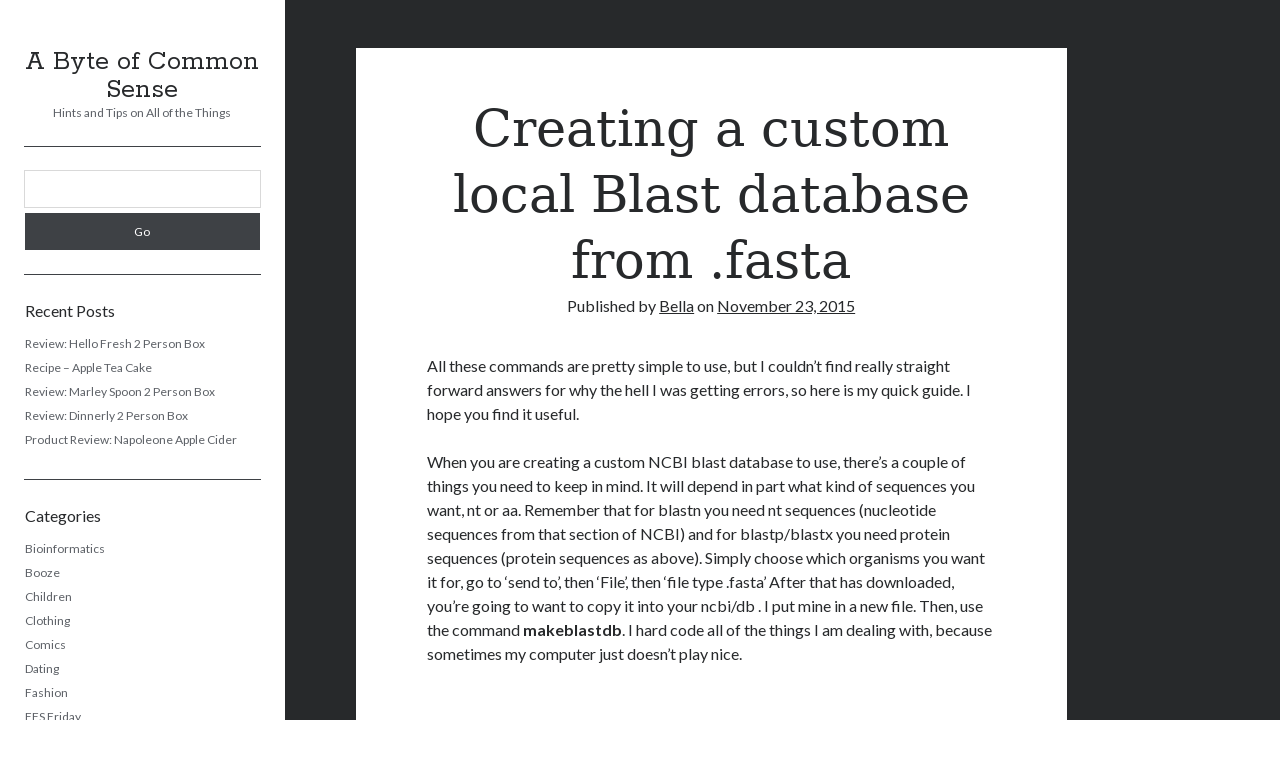

--- FILE ---
content_type: text/html; charset=UTF-8
request_url: http://www.abyteofcommonsense.com/?p=410
body_size: 8034
content:
<!DOCTYPE html>

<html lang="en-US">

<head>
	<title>Creating a custom local Blast database from .fasta &#8211; A Byte of Common Sense</title>
<meta name='robots' content='max-image-preview:large' />
<meta charset="UTF-8" />
<meta name="viewport" content="width=device-width, initial-scale=1" />
<meta name="template" content="Author 1.44" />
<link rel='dns-prefetch' href='//secure.gravatar.com' />
<link rel='dns-prefetch' href='//fonts.googleapis.com' />
<link rel='dns-prefetch' href='//s.w.org' />
<link rel='dns-prefetch' href='//v0.wordpress.com' />
<link rel='dns-prefetch' href='//i0.wp.com' />
<link rel='dns-prefetch' href='//i1.wp.com' />
<link rel='dns-prefetch' href='//i2.wp.com' />
<link rel="alternate" type="application/rss+xml" title="A Byte of Common Sense &raquo; Feed" href="http://www.abyteofcommonsense.com/?feed=rss2" />
<link rel="alternate" type="application/rss+xml" title="A Byte of Common Sense &raquo; Comments Feed" href="http://www.abyteofcommonsense.com/?feed=comments-rss2" />
<link rel="alternate" type="application/rss+xml" title="A Byte of Common Sense &raquo; Creating a custom local Blast database from .fasta Comments Feed" href="http://www.abyteofcommonsense.com/?feed=rss2&#038;p=410" />
		<script type="text/javascript">
			window._wpemojiSettings = {"baseUrl":"https:\/\/s.w.org\/images\/core\/emoji\/13.0.1\/72x72\/","ext":".png","svgUrl":"https:\/\/s.w.org\/images\/core\/emoji\/13.0.1\/svg\/","svgExt":".svg","source":{"concatemoji":"http:\/\/www.abyteofcommonsense.com\/wp-includes\/js\/wp-emoji-release.min.js?ver=5.7.14"}};
			!function(e,a,t){var n,r,o,i=a.createElement("canvas"),p=i.getContext&&i.getContext("2d");function s(e,t){var a=String.fromCharCode;p.clearRect(0,0,i.width,i.height),p.fillText(a.apply(this,e),0,0);e=i.toDataURL();return p.clearRect(0,0,i.width,i.height),p.fillText(a.apply(this,t),0,0),e===i.toDataURL()}function c(e){var t=a.createElement("script");t.src=e,t.defer=t.type="text/javascript",a.getElementsByTagName("head")[0].appendChild(t)}for(o=Array("flag","emoji"),t.supports={everything:!0,everythingExceptFlag:!0},r=0;r<o.length;r++)t.supports[o[r]]=function(e){if(!p||!p.fillText)return!1;switch(p.textBaseline="top",p.font="600 32px Arial",e){case"flag":return s([127987,65039,8205,9895,65039],[127987,65039,8203,9895,65039])?!1:!s([55356,56826,55356,56819],[55356,56826,8203,55356,56819])&&!s([55356,57332,56128,56423,56128,56418,56128,56421,56128,56430,56128,56423,56128,56447],[55356,57332,8203,56128,56423,8203,56128,56418,8203,56128,56421,8203,56128,56430,8203,56128,56423,8203,56128,56447]);case"emoji":return!s([55357,56424,8205,55356,57212],[55357,56424,8203,55356,57212])}return!1}(o[r]),t.supports.everything=t.supports.everything&&t.supports[o[r]],"flag"!==o[r]&&(t.supports.everythingExceptFlag=t.supports.everythingExceptFlag&&t.supports[o[r]]);t.supports.everythingExceptFlag=t.supports.everythingExceptFlag&&!t.supports.flag,t.DOMReady=!1,t.readyCallback=function(){t.DOMReady=!0},t.supports.everything||(n=function(){t.readyCallback()},a.addEventListener?(a.addEventListener("DOMContentLoaded",n,!1),e.addEventListener("load",n,!1)):(e.attachEvent("onload",n),a.attachEvent("onreadystatechange",function(){"complete"===a.readyState&&t.readyCallback()})),(n=t.source||{}).concatemoji?c(n.concatemoji):n.wpemoji&&n.twemoji&&(c(n.twemoji),c(n.wpemoji)))}(window,document,window._wpemojiSettings);
		</script>
		<style type="text/css">
img.wp-smiley,
img.emoji {
	display: inline !important;
	border: none !important;
	box-shadow: none !important;
	height: 1em !important;
	width: 1em !important;
	margin: 0 .07em !important;
	vertical-align: -0.1em !important;
	background: none !important;
	padding: 0 !important;
}
</style>
	<link rel='stylesheet' id='wp-block-library-css'  href='http://www.abyteofcommonsense.com/wp-includes/css/dist/block-library/style.min.css?ver=5.7.14' type='text/css' media='all' />
<style id='wp-block-library-inline-css' type='text/css'>
.has-text-align-justify{text-align:justify;}
</style>
<link rel='stylesheet' id='ct-author-google-fonts-css'  href='//fonts.googleapis.com/css?family=Rokkitt%3A400%2C700%7CLato%3A400%2C700&#038;subset=latin%2Clatin-ext&#038;display=swap&#038;ver=5.7.14' type='text/css' media='all' />
<link rel='stylesheet' id='ct-author-font-awesome-css'  href='http://www.abyteofcommonsense.com/wp-content/themes/author/assets/font-awesome/css/all.min.css?ver=5.7.14' type='text/css' media='all' />
<link rel='stylesheet' id='ct-author-style-css'  href='http://www.abyteofcommonsense.com/wp-content/themes/poet/style.css?ver=5.7.14' type='text/css' media='all' />
<link rel='stylesheet' id='jetpack_css-css'  href='http://www.abyteofcommonsense.com/wp-content/plugins/jetpack/css/jetpack.css?ver=9.7.3' type='text/css' media='all' />
<script type='text/javascript' id='jetpack_related-posts-js-extra'>
/* <![CDATA[ */
var related_posts_js_options = {"post_heading":"h4"};
/* ]]> */
</script>
<script type='text/javascript' src='http://www.abyteofcommonsense.com/wp-content/plugins/jetpack/_inc/build/related-posts/related-posts.min.js?ver=20210219' id='jetpack_related-posts-js'></script>
<script type='text/javascript' src='http://www.abyteofcommonsense.com/wp-includes/js/jquery/jquery.min.js?ver=3.5.1' id='jquery-core-js'></script>
<script type='text/javascript' src='http://www.abyteofcommonsense.com/wp-includes/js/jquery/jquery-migrate.min.js?ver=3.3.2' id='jquery-migrate-js'></script>
<!--[if IE 8]>
<script type='text/javascript' src='http://www.abyteofcommonsense.com/wp-content/themes/author/js/build/html5shiv.min.js?ver=5.7.14' id='ct-author-html5-shiv-js'></script>
<![endif]-->
<link rel="https://api.w.org/" href="http://www.abyteofcommonsense.com/index.php?rest_route=/" /><link rel="alternate" type="application/json" href="http://www.abyteofcommonsense.com/index.php?rest_route=/wp/v2/posts/410" /><link rel="EditURI" type="application/rsd+xml" title="RSD" href="http://www.abyteofcommonsense.com/xmlrpc.php?rsd" />
<link rel="wlwmanifest" type="application/wlwmanifest+xml" href="http://www.abyteofcommonsense.com/wp-includes/wlwmanifest.xml" /> 
<meta name="generator" content="WordPress 5.7.14" />
<link rel="canonical" href="http://www.abyteofcommonsense.com/?p=410" />
<link rel='shortlink' href='https://wp.me/p6nzXS-6C' />
<link rel="alternate" type="application/json+oembed" href="http://www.abyteofcommonsense.com/index.php?rest_route=%2Foembed%2F1.0%2Fembed&#038;url=http%3A%2F%2Fwww.abyteofcommonsense.com%2F%3Fp%3D410" />
<link rel="alternate" type="text/xml+oembed" href="http://www.abyteofcommonsense.com/index.php?rest_route=%2Foembed%2F1.0%2Fembed&#038;url=http%3A%2F%2Fwww.abyteofcommonsense.com%2F%3Fp%3D410&#038;format=xml" />
<style type='text/css'>img#wpstats{display:none}</style>
		<style type="text/css">.recentcomments a{display:inline !important;padding:0 !important;margin:0 !important;}</style>
<!-- Jetpack Open Graph Tags -->
<meta property="og:type" content="article" />
<meta property="og:title" content="Creating a custom local Blast database from .fasta" />
<meta property="og:url" content="http://www.abyteofcommonsense.com/?p=410" />
<meta property="og:description" content="All these commands are pretty simple to use, but I couldn&#8217;t find really straight forward answers for why the hell I was getting errors, so here is my quick guide. I hope you find it useful. W…" />
<meta property="article:published_time" content="2015-11-23T02:00:27+00:00" />
<meta property="article:modified_time" content="2015-11-23T02:00:27+00:00" />
<meta property="og:site_name" content="A Byte of Common Sense" />
<meta property="og:image" content="https://s0.wp.com/i/blank.jpg" />
<meta property="og:locale" content="en_US" />
<meta name="twitter:text:title" content="Creating a custom local Blast database from .fasta" />
<meta name="twitter:card" content="summary" />

<!-- End Jetpack Open Graph Tags -->
</head>

<body id="poet" class="post-template-default single single-post postid-410 single-format-standard singular singular-post singular-post-410">
			<a class="skip-content" href="#main">Skip to content</a>
		<div id="overflow-container" class="overflow-container">
			<div class="max-width">
				<div id="main-sidebar" class="main-sidebar">
																<header class="site-header" id="site-header" role="banner">
							<div id="title-container" class="title-container">
																<div class="container">
									<div id='site-title' class='site-title'><a href='http://www.abyteofcommonsense.com'>A Byte of Common Sense</a></div>									<p class="tagline">Hints and Tips on All of the Things</p>								</div>
							</div>
							<button id="toggle-navigation" class="toggle-navigation" aria-expanded="false">
								<span class="screen-reader-text">open primary menu</span>
								<i class="fas fa-bars"></i>
							</button>
														<div id="menu-primary" class="menu-container menu-primary" role="navigation">
	<div class="menu-unset"></div></div>						</header>
																<aside class="sidebar sidebar-primary" id="sidebar-primary" role="complementary">
		<h1 class="screen-reader-text">Sidebar</h1>
		<section id="search-2" class="widget widget_search"><div class='search-form-container'>
	<form role="search" method="get" class="search-form" action="http://www.abyteofcommonsense.com/">
		<label class="screen-reader-text" for="search-field">Search</label>
		<input id="search-field" type="search" class="search-field" value="" name="s"
		       title="Search for:"/>
		<input type="submit" class="search-submit" value='Go'/>
	</form>
</div></section>
		<section id="recent-posts-2" class="widget widget_recent_entries">
		<h2 class="widget-title">Recent Posts</h2>
		<ul>
											<li>
					<a href="http://www.abyteofcommonsense.com/?p=972">Review: Hello Fresh 2 Person Box</a>
									</li>
											<li>
					<a href="http://www.abyteofcommonsense.com/?p=974">Recipe &#8211; Apple Tea Cake</a>
									</li>
											<li>
					<a href="http://www.abyteofcommonsense.com/?p=958">Review: Marley Spoon 2 Person Box</a>
									</li>
											<li>
					<a href="http://www.abyteofcommonsense.com/?p=961">Review: Dinnerly 2 Person Box</a>
									</li>
											<li>
					<a href="http://www.abyteofcommonsense.com/?p=883">Product Review: Napoleone Apple Cider</a>
									</li>
					</ul>

		</section><section id="categories-2" class="widget widget_categories"><h2 class="widget-title">Categories</h2>
			<ul>
					<li class="cat-item cat-item-69"><a href="http://www.abyteofcommonsense.com/?cat=69">Bioinformatics</a>
</li>
	<li class="cat-item cat-item-78"><a href="http://www.abyteofcommonsense.com/?cat=78">Booze</a>
</li>
	<li class="cat-item cat-item-63"><a href="http://www.abyteofcommonsense.com/?cat=63">Children</a>
</li>
	<li class="cat-item cat-item-7"><a href="http://www.abyteofcommonsense.com/?cat=7">Clothing</a>
</li>
	<li class="cat-item cat-item-66"><a href="http://www.abyteofcommonsense.com/?cat=66">Comics</a>
</li>
	<li class="cat-item cat-item-62"><a href="http://www.abyteofcommonsense.com/?cat=62">Dating</a>
</li>
	<li class="cat-item cat-item-61"><a href="http://www.abyteofcommonsense.com/?cat=61">Fashion</a>
</li>
	<li class="cat-item cat-item-12"><a href="http://www.abyteofcommonsense.com/?cat=12">FFS Friday</a>
</li>
	<li class="cat-item cat-item-9"><a href="http://www.abyteofcommonsense.com/?cat=9">Finance</a>
</li>
	<li class="cat-item cat-item-86"><a href="http://www.abyteofcommonsense.com/?cat=86">Five Frugal Things</a>
</li>
	<li class="cat-item cat-item-17"><a href="http://www.abyteofcommonsense.com/?cat=17">Food</a>
</li>
	<li class="cat-item cat-item-67"><a href="http://www.abyteofcommonsense.com/?cat=67">Frugal</a>
</li>
	<li class="cat-item cat-item-8"><a href="http://www.abyteofcommonsense.com/?cat=8">Gardening</a>
</li>
	<li class="cat-item cat-item-59"><a href="http://www.abyteofcommonsense.com/?cat=59">Goals</a>
</li>
	<li class="cat-item cat-item-10"><a href="http://www.abyteofcommonsense.com/?cat=10">House</a>
</li>
	<li class="cat-item cat-item-88"><a href="http://www.abyteofcommonsense.com/?cat=88">Humour</a>
</li>
	<li class="cat-item cat-item-6"><a href="http://www.abyteofcommonsense.com/?cat=6">LEGO</a>
</li>
	<li class="cat-item cat-item-60"><a href="http://www.abyteofcommonsense.com/?cat=60">Mental Health</a>
</li>
	<li class="cat-item cat-item-77"><a href="http://www.abyteofcommonsense.com/?cat=77">Pets</a>
</li>
	<li class="cat-item cat-item-87"><a href="http://www.abyteofcommonsense.com/?cat=87">Reviews</a>
</li>
	<li class="cat-item cat-item-16"><a href="http://www.abyteofcommonsense.com/?cat=16">Technology</a>
</li>
	<li class="cat-item cat-item-64"><a href="http://www.abyteofcommonsense.com/?cat=64">Thoughts of the Week</a>
</li>
	<li class="cat-item cat-item-75"><a href="http://www.abyteofcommonsense.com/?cat=75">Travel</a>
</li>
	<li class="cat-item cat-item-65"><a href="http://www.abyteofcommonsense.com/?cat=65">Writing</a>
</li>
			</ul>

			</section><section id="recent-comments-2" class="widget widget_recent_comments"><h2 class="widget-title">Recent Comments</h2><ul id="recentcomments"><li class="recentcomments"><span class="comment-author-link">Coby</span> on <a href="http://www.abyteofcommonsense.com/?p=544#comment-299">My Murray River Turtle Has Shell Rot</a></li><li class="recentcomments"><span class="comment-author-link"><a href='http://www.abyteofcommonsense.com' rel='external nofollow ugc' class='url'>Bella</a></span> on <a href="http://www.abyteofcommonsense.com/?p=544#comment-298">My Murray River Turtle Has Shell Rot</a></li><li class="recentcomments"><span class="comment-author-link">Coby</span> on <a href="http://www.abyteofcommonsense.com/?p=544#comment-297">My Murray River Turtle Has Shell Rot</a></li><li class="recentcomments"><span class="comment-author-link"><a href='http://www.abyteofcommonsense.com' rel='external nofollow ugc' class='url'>Bella</a></span> on <a href="http://www.abyteofcommonsense.com/?p=544#comment-296">My Murray River Turtle Has Shell Rot</a></li><li class="recentcomments"><span class="comment-author-link">Coby Grindlay</span> on <a href="http://www.abyteofcommonsense.com/?p=544#comment-295">My Murray River Turtle Has Shell Rot</a></li></ul></section><section id="archives-2" class="widget widget_archive"><h2 class="widget-title">Archives</h2>
			<ul>
					<li><a href='http://www.abyteofcommonsense.com/?m=202005'>May 2020</a></li>
	<li><a href='http://www.abyteofcommonsense.com/?m=202004'>April 2020</a></li>
	<li><a href='http://www.abyteofcommonsense.com/?m=201906'>June 2019</a></li>
	<li><a href='http://www.abyteofcommonsense.com/?m=201811'>November 2018</a></li>
	<li><a href='http://www.abyteofcommonsense.com/?m=201810'>October 2018</a></li>
	<li><a href='http://www.abyteofcommonsense.com/?m=201807'>July 2018</a></li>
	<li><a href='http://www.abyteofcommonsense.com/?m=201806'>June 2018</a></li>
	<li><a href='http://www.abyteofcommonsense.com/?m=201801'>January 2018</a></li>
	<li><a href='http://www.abyteofcommonsense.com/?m=201706'>June 2017</a></li>
	<li><a href='http://www.abyteofcommonsense.com/?m=201703'>March 2017</a></li>
	<li><a href='http://www.abyteofcommonsense.com/?m=201702'>February 2017</a></li>
	<li><a href='http://www.abyteofcommonsense.com/?m=201701'>January 2017</a></li>
	<li><a href='http://www.abyteofcommonsense.com/?m=201612'>December 2016</a></li>
	<li><a href='http://www.abyteofcommonsense.com/?m=201609'>September 2016</a></li>
	<li><a href='http://www.abyteofcommonsense.com/?m=201608'>August 2016</a></li>
	<li><a href='http://www.abyteofcommonsense.com/?m=201606'>June 2016</a></li>
	<li><a href='http://www.abyteofcommonsense.com/?m=201605'>May 2016</a></li>
	<li><a href='http://www.abyteofcommonsense.com/?m=201604'>April 2016</a></li>
	<li><a href='http://www.abyteofcommonsense.com/?m=201603'>March 2016</a></li>
	<li><a href='http://www.abyteofcommonsense.com/?m=201601'>January 2016</a></li>
	<li><a href='http://www.abyteofcommonsense.com/?m=201512'>December 2015</a></li>
	<li><a href='http://www.abyteofcommonsense.com/?m=201511'>November 2015</a></li>
	<li><a href='http://www.abyteofcommonsense.com/?m=201507'>July 2015</a></li>
	<li><a href='http://www.abyteofcommonsense.com/?m=201506'>June 2015</a></li>
	<li><a href='http://www.abyteofcommonsense.com/?m=201505'>May 2015</a></li>
	<li><a href='http://www.abyteofcommonsense.com/?m=201503'>March 2015</a></li>
	<li><a href='http://www.abyteofcommonsense.com/?m=201502'>February 2015</a></li>
	<li><a href='http://www.abyteofcommonsense.com/?m=201501'>January 2015</a></li>
	<li><a href='http://www.abyteofcommonsense.com/?m=201412'>December 2014</a></li>
	<li><a href='http://www.abyteofcommonsense.com/?m=201411'>November 2014</a></li>
	<li><a href='http://www.abyteofcommonsense.com/?m=201410'>October 2014</a></li>
	<li><a href='http://www.abyteofcommonsense.com/?m=201408'>August 2014</a></li>
	<li><a href='http://www.abyteofcommonsense.com/?m=201406'>June 2014</a></li>
	<li><a href='http://www.abyteofcommonsense.com/?m=201405'>May 2014</a></li>
	<li><a href='http://www.abyteofcommonsense.com/?m=201404'>April 2014</a></li>
	<li><a href='http://www.abyteofcommonsense.com/?m=201403'>March 2014</a></li>
	<li><a href='http://www.abyteofcommonsense.com/?m=201402'>February 2014</a></li>
			</ul>

			</section><section id="meta-2" class="widget widget_meta"><h2 class="widget-title">Meta</h2>
		<ul>
						<li><a href="http://www.abyteofcommonsense.com/wp-login.php">Log in</a></li>
			<li><a href="http://www.abyteofcommonsense.com/?feed=rss2">Entries feed</a></li>
			<li><a href="http://www.abyteofcommonsense.com/?feed=comments-rss2">Comments feed</a></li>

			<li><a href="https://wordpress.org/">WordPress.org</a></li>
		</ul>

		</section>	</aside>
									</div>
								<section id="main" class="main" role="main">
						<div id="loop-container" class="loop-container">
		<div class="post-410 post type-post status-publish format-standard hentry category-bioinformatics tag-blast tag-command-line tag-ncbi entry">
			<article>
		<div class='post-header'>
			<h1 class='post-title'>Creating a custom local Blast database from .fasta</h1>
			<span class="post-meta">
		Published by <a href='http://www.abyteofcommonsense.com/?author=2'>Bella</a> on <a href='http://www.abyteofcommonsense.com/?m=201511'>November 23, 2015</a></span>		</div>
		<div class="post-content">
						<p>All these commands are pretty simple to use, but I couldn&#8217;t find really straight forward answers for why the hell I was getting errors, so here is my quick guide. I hope you find it useful.</p>
<p>When you are creating a custom NCBI blast database to use, there&#8217;s a couple of things you need to keep in mind. It will depend in part what kind of sequences you want, nt or aa. Remember that for blastn you need nt sequences (nucleotide sequences from that section of NCBI) and for blastp/blastx you need protein sequences (protein sequences as above). Simply choose which organisms you want it for, go to &#8216;send to&#8217;, then &#8216;File&#8217;, then &#8216;file type .fasta&#8217; After that has downloaded, you&#8217;re going to want to copy it into your ncbi/db . I put mine in a new file. Then, use the command <strong>makeblastdb</strong>. I hard code all of the things I am dealing with, because sometimes my computer just doesn&#8217;t play nice.</p>
<p>&nbsp;</p>
<p class="p1"><strong><span class="s1">ncbi-blast-2.2.31+/bin/makeblastdb -in ncbi-blast-2.2.31+/db/flavivirus-nt-custom-db/flavivirus.nogaps.noempty.nt -outncbi-blast-2.2.31+/db/flavivirus-nt-custom-db/flavivirus.nogaps.noempty.db -dbtype nucl</span></strong></p>
<p>If you want to do protein sequences, then you need to use -dbtype prot</p>
<p>&nbsp;</p>
<p class="p1"><strong><span class="s1">BLAST Database creation error: FASTA-Reader: No residues given</span></strong></p>
<p>Blast can give this ugly, rather uninformative error for two reasons that I have run into so far. If there are gaps between your sequences in your fasta file, then it will fail. And if there are any blank sequences, that will also fail. The commands you want to use are:</p>
<p class="p1"><span class="s1">grep -v &#8216;^$&#8217; flavivirus.nt &gt; flavivirus.nogaps.nt</span></p>
<p class="p1"><span class="s1">awk -v RS=&#8221;&gt;&#8221; -v FS=&#8221;\n&#8221; -v ORS=&#8221;&#8221; &#8216; { if ($2) print &#8220;&gt;&#8221;$0 } &#8216; flavivirus.nogaps.nt &gt; flavivirus.nogaps.noempty.nt</span></p>
<p class="p1">
<p class="p1">Now that that has hopefully completed successfully, you can use your new database as you like. In the file where you have created the database, there should now be 4 files &#8211;</p>
<p class="p1"><strong><span class="s1">flavivirus.nogaps.noempty.db</span></strong></p>
<p class="p1"><strong><span class="s1">flavivirus.nogaps.noempty.db.nsq</span></strong></p>
<p class="p1"><strong><span class="s1">flavivirus.nogaps.noempty.db.nin</span></strong></p>
<p class="p1"><strong><span class="s1">flavivirus.nogaps.noempty.db.nhr</span></strong></p>
<p class="p1">or, if you are using protein sequences, the files will end with .pin, .psq and .phr</p>
<p class="p1">
<p class="p1">To call upon your database, you need to use the original file that you created the database from. The command I used for a nt search was:</p>
<p class="p1"><strong><span class="s1">ncbi-blast-2.2.31+/bin/blastn -query ./seqs.fasta -db ncbi-blast-2.2.31+/db/flavivirus-nt-custom-db/<span class="s1">flavivirus.nogaps.noempty.nt</span> -out seqs.blast</span></strong></p>
<p class="p1">At this point you might get another annoying error message:</p>
<p class="p1"><strong><span class="s1">Error: Too many positional arguments (1), the offending value: db</span></strong></p>
<p class="p1"><strong><span class="s1">Error: Too many positional arguments (1), the offending value: /ncbi-blast-2.2.31+/db/flavivirus-nt-custom-db/flavivirus.nogaps.noempty.nt</span></strong></p>
<p class="p1">These errors will come up for a number of reasons:</p>
<ol>
<li class="p1">make sure that you are blasting against the right database (eg. blastn = nucleotide)</li>
<li class="p1">blast may be throwing a hissy fit that you have accidentally called the wrong file (eg. <span class="s1">flavivirus.nogaps.noempty.nt is not the same as <span class="s1">flavivirus.nogaps.noempty). You must use exactly the same naming scheme for your original .fasta file as you do for the output from makeblastdb . It is best not to put a .fasta on the end of your original file, as this seems to confuse blast sometimes also.</span></span></li>
</ol>
<p>Remember, don&#8217;t worry if this error comes up</p>
<p class="p1"><strong><span class="s1">Warning: [blastn] yoursequencenamewillbehere Warning: Could not calculate ungapped Karlin-Altschul parameters due to an invalid query sequence or its translation. Please verify the query sequence(s) and/or filtering options </span></strong></p>
<p class="p1">This just means that that particular record is empty (or is occupied with a string of NNNNNNNNNN, quite common in large scale miseq datasets). You could have also deleted it using the above command that you used on empty sequences in your custom blast database. You can check whether it is empty or not by using the grep command</p>
<p class="p1"><strong><span class="s1">grep yoursequencenamewithoutgapswillbehere seqs.fasta -C 2</span></strong></p>
<p class="p1">the [-C 2] tells grep to show you the 2 lines before and after where the query appears.</p>
<p class="p1">

<div id='jp-relatedposts' class='jp-relatedposts' >
	<h3 class="jp-relatedposts-headline"><em>Related</em></h3>
</div>					</div>
		<div class="post-categories"><span>Published in</span><a href="http://www.abyteofcommonsense.com/?cat=69" title="View all posts in Bioinformatics">Bioinformatics</a></div>		<div class="post-tags"><ul><li><a href="http://www.abyteofcommonsense.com/?tag=blast" title="View all posts tagged blast">blast</a></li><li><a href="http://www.abyteofcommonsense.com/?tag=command-line" title="View all posts tagged command line">command line</a></li><li><a href="http://www.abyteofcommonsense.com/?tag=ncbi" title="View all posts tagged ncbi">ncbi</a></li></ul></div>	</article>
		<nav class="further-reading">
	<div class="previous">
		<span>Previous Post</span>
		<a href="http://www.abyteofcommonsense.com/?p=403" rel="prev">How to deal with Blast output and Fasta to get what you need for MEGAN (using Qiime)</a>	</div>
	<div class="next">
		<span>Next Post</span>
		<a href="http://www.abyteofcommonsense.com/?p=412" rel="next">Using the mac OSX command line</a>	</div>
</nav>		<section id="comments" class="comments">
		<div class="comments-number">
			<h2>
				Be First to Comment			</h2>
		</div>
		<ol class="comment-list">
					</ol>
					<div id="respond" class="comment-respond">
		<h3 id="reply-title" class="comment-reply-title">Leave a Reply <small><a rel="nofollow" id="cancel-comment-reply-link" href="/?p=410#respond" style="display:none;">Cancel reply</a></small></h3><form action="http://www.abyteofcommonsense.com/wp-comments-post.php" method="post" id="commentform" class="comment-form" novalidate><p class="comment-notes"><span id="email-notes">Your email address will not be published.</span> Required fields are marked <span class="required">*</span></p><p class="comment-form-comment">
	            <label for="comment">Comment</label>
	            <textarea required id="comment" name="comment" cols="45" rows="8" aria-required="true"></textarea>
	        </p><p class="comment-form-author">
	            <label for="author">Name*</label>
	            <input id="author" name="author" type="text" value="" size="30" aria-required='true' />
	        </p>
<p class="comment-form-email">
	            <label for="email">Email*</label>
	            <input id="email" name="email" type="email" value="" size="30" aria-required='true' />
	        </p>
<p class="comment-form-url">
	            <label for="url">Website</label>
	            <input id="url" name="url" type="url" value="" size="30" />
	            </p>
<p class="comment-subscription-form"><input type="checkbox" name="subscribe_comments" id="subscribe_comments" value="subscribe" style="width: auto; -moz-appearance: checkbox; -webkit-appearance: checkbox;" /> <label class="subscribe-label" id="subscribe-label" for="subscribe_comments">Notify me of follow-up comments by email.</label></p><p class="comment-subscription-form"><input type="checkbox" name="subscribe_blog" id="subscribe_blog" value="subscribe" style="width: auto; -moz-appearance: checkbox; -webkit-appearance: checkbox;" /> <label class="subscribe-label" id="subscribe-blog-label" for="subscribe_blog">Notify me of new posts by email.</label></p><p class="form-submit"><input name="submit" type="submit" id="submit" class="submit" value="Post Comment" /> <input type='hidden' name='comment_post_ID' value='410' id='comment_post_ID' />
<input type='hidden' name='comment_parent' id='comment_parent' value='0' />
</p><p style="display: none;"><input type="hidden" id="akismet_comment_nonce" name="akismet_comment_nonce" value="519d0d9d73" /></p><input type="hidden" id="ak_js" name="ak_js" value="198"/><textarea name="ak_hp_textarea" cols="45" rows="8" maxlength="100" style="display: none !important;"></textarea></form>	</div><!-- #respond -->
	<p class="akismet_comment_form_privacy_notice">This site uses Akismet to reduce spam. <a href="https://akismet.com/privacy/" target="_blank" rel="nofollow noopener">Learn how your comment data is processed</a>.</p>	</section>
	</div>	</div>
</section><!-- .main -->
    <footer class="site-footer" role="contentinfo">
                <div class="design-credit">
            <span>
                <a href="https://www.competethemes.com/author/" rel="nofollow">Author WordPress Theme</a> by Compete Themes            </span>
        </div>
    </footer>
</div><!-- .max-width -->
</div><!-- .overflow-container -->
<script type='text/javascript' src='http://www.abyteofcommonsense.com/wp-content/plugins/jetpack/_inc/build/photon/photon.min.js?ver=20191001' id='jetpack-photon-js'></script>
<script type='text/javascript' id='ct-author-js-js-extra'>
/* <![CDATA[ */
var ct_author_objectL10n = {"openPrimaryMenu":"open primary menu","closePrimaryMenu":"close primary menu","openChildMenu":"open child menu","closeChildMenu":"close child menu"};
/* ]]> */
</script>
<script type='text/javascript' src='http://www.abyteofcommonsense.com/wp-content/themes/author/js/build/production.min.js?ver=5.7.14' id='ct-author-js-js'></script>
<script type='text/javascript' src='http://www.abyteofcommonsense.com/wp-includes/js/comment-reply.min.js?ver=5.7.14' id='comment-reply-js'></script>
<!--[if IE 8]>
<script type='text/javascript' src='http://www.abyteofcommonsense.com/wp-content/themes/author/js/build/respond.min.js?ver=5.7.14' id='ct-author-respond-js'></script>
<![endif]-->
<script type='text/javascript' src='http://www.abyteofcommonsense.com/wp-includes/js/wp-embed.min.js?ver=5.7.14' id='wp-embed-js'></script>
<script async="async" type='text/javascript' src='http://www.abyteofcommonsense.com/wp-content/plugins/akismet/_inc/form.js?ver=4.1.9' id='akismet-form-js'></script>
<script src='https://stats.wp.com/e-202604.js' defer></script>
<script>
	_stq = window._stq || [];
	_stq.push([ 'view', {v:'ext',j:'1:9.7.3',blog:'94277812',post:'410',tz:'11',srv:'www.abyteofcommonsense.com'} ]);
	_stq.push([ 'clickTrackerInit', '94277812', '410' ]);
</script>
</body>
</html>